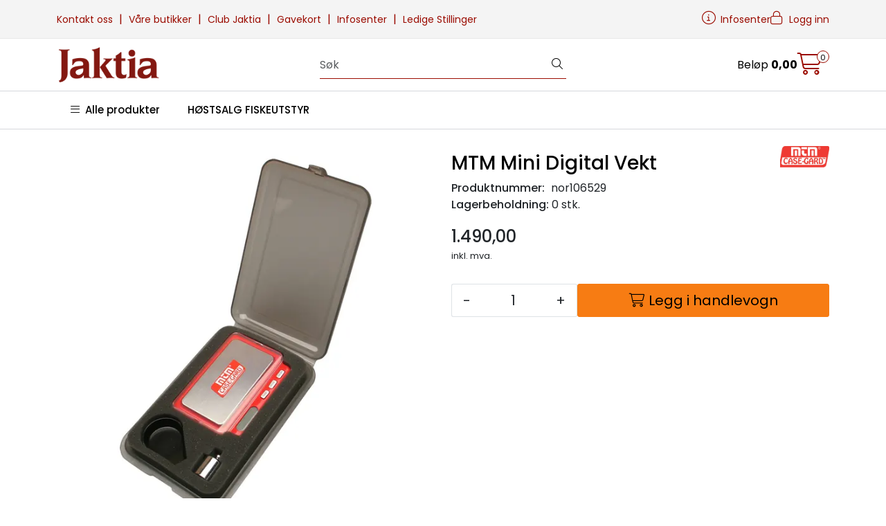

--- FILE ---
content_type: text/html;charset=UTF-8
request_url: https://www.jaktia.no/ajax?action=checkPrice&pid=23711&qty=1&_=1769651003368
body_size: 137
content:
        

    
    
    
    
    
    
    
    
    
    
                                      {"status":"OK","body":{"current-raw":"1490.0","current":"1.490,00","currency":"NOK","id":"23711"}}
        
            
    
    
    
    
    
    
    
    
    
    
    
    
    
    
    
    
    
    
    
    
    
    
    
    
    
    
    
    
    
    
    
    
    
    
    
    
    
    
    
    
    
    
    
    
    
    
    
    
    
    
    

--- FILE ---
content_type: text/html;charset=UTF-8
request_url: https://www.jaktia.no/ajax?action=checkStock&pid=23711&_=1769651003369
body_size: 132
content:
        

    
    
    
    
    
    
    
    
    
    
             
            
                               
<!-- START /modules/components/product-stock -->


                                        0 stk.
                        
<!-- END /modules/components/product-stock -->
    
    
    
    
    
    
    
    
    
    
    
    
    
    
    
    
    
    
    
    
    
    
    
    
    
    
    
    
    
    
    
    
    
    
    
    
    
    
    
    
    
    
    
    
    
    
    
    
    
    
    

--- FILE ---
content_type: text/html;charset=UTF-8
request_url: https://www.jaktia.no/ajax?action=getProductGallery&id=23711&thumbPosition=below
body_size: 528
content:
        

    
    
    
    
    
    
    
    
    
    
             
            
    
    
    
    
    
    
    
    
    
    
    
    
    
    
    
    
    
    
    
    
    
    
    
    
    
    
    
    
                     
<!-- START /ajax/getProductGallery -->



         
<!-- START /modules/components/product-labels -->





            <div data-price-trigger="list" data-price-id="23711">
            <span class="price-discount product-label-special num_1" data-type="discount"></span>
        </div>
    


<!-- END /modules/components/product-labels -->


    
    
    <div id="main-carousel" class="owl-carousel below" data-slider-id="1">
        <div class="item">
            <a href="https://res.cloudinary.com/jaktia-no/image/upload/w_1600,h_1600,c_limit,f_auto,q_auto/v1584533421/p_nor106529_default_1" data-fancybox="gallery">
                <picture>
                    <source media="(max-width: 420px)" srcset="https://res.cloudinary.com/jaktia-no/image/upload/w_350,h_350,c_limit,f_auto,q_auto/v1584533421/p_nor106529_default_1">
                    <img src="https://res.cloudinary.com/jaktia-no/image/upload/w_650,h_650,c_limit,f_auto,q_auto/v1584533421/p_nor106529_default_1" alt="MTM Mini Digital Vekt" class="img-fluid img-thumbnail" itemprop="image" height="650" width="650">
                </picture>
            </a>

                    </div>

            </div>

    
<!-- END /modules/components/product-labels -->

    
    
    
    
    
    
    
    
    
    
    
    
    
    
    
    
    
    
    
    
    
    
    

--- FILE ---
content_type: text/html;charset=UTF-8
request_url: https://www.jaktia.no/ajax?action=checkPrice&pid=23711&qty=1&_=1769651003375
body_size: 137
content:
        

    
    
    
    
    
    
    
    
    
    
                                      {"status":"OK","body":{"current-raw":"1490.0","current":"1.490,00","currency":"NOK","id":"23711"}}
        
            
    
    
    
    
    
    
    
    
    
    
    
    
    
    
    
    
    
    
    
    
    
    
    
    
    
    
    
    
    
    
    
    
    
    
    
    
    
    
    
    
    
    
    
    
    
    
    
    
    
    
    

--- FILE ---
content_type: text/html;charset=UTF-8
request_url: https://www.jaktia.no/ajax?action=checkPricesInList&pids=23711&_=1769651003376
body_size: 137
content:
        

    
    
    
    
    
    
    
    
    
    
             
                             {"status":"OK","body":[{"current-raw":"1490.0","current":"1.490,00","currency":"NOK","id":"23711"}]}            
    
    
    
    
    
    
    
    
    
    
    
    
    
    
    
    
    
    
    
    
    
    
    
    
    
    
    
    
    
    
    
    
    
    
    
    
    
    
    
    
    
    
    
    
    
    
    
    
    
    
    